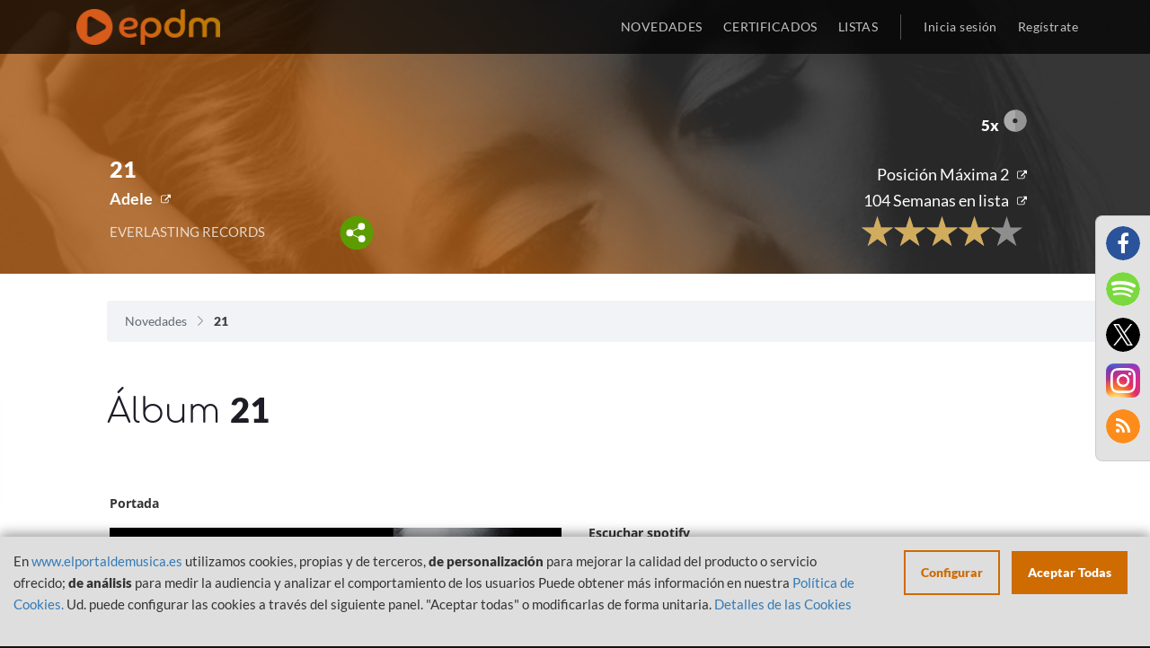

--- FILE ---
content_type: text/html; charset=UTF-8
request_url: https://www.elportaldemusica.es/album/adele-21?list=top-100-albums
body_size: 7223
content:

<!DOCTYPE html>
<html lang="es-ES">

<head>
    <!-- Begin Cookie Consent plugin by Silktide - http://silktide.com/cookieconsent -->
    <!-- End Cookie Consent plugin -->
    <meta charset="UTF-8">
    <meta name="viewport"
        content="width=device-width, initial-scale=1, maximum-scale=1.0, minimum-scale=1.0, user-scalable=no">
    <meta name="csrf-param" content="_SEC-EPDM">
<meta name="csrf-token" content="RIUU8wM1QJiwn4b5jtvA393kyKeqe62mCcPfkiXHiBQ38FfCT2IG8PHR05_J4rjtr5yjzNI_w9Zw8pbAFYXcRg==">
    <title>
        21 - Adele | EPDM    </title>
    <meta name="description" content="Álbum Adele - 21. LISTAS OFICIALES DE VENTAS DE MUSICA de ESPAÑA">
<meta name="author" content="El portal de Música">
<meta name="publisher" content="El portal de Música">
<meta name="twitter:card" content="summary">
<meta name="twitter:title" content="21 - Adele | EPDM">
<meta name="twitter:site" content="@portaldemusica">
<meta name="og:title" content="21 - Adele | EPDM">
<meta name="og:description" content="Álbum Adele - 21. LISTAS OFICIALES DE VENTAS DE MUSICA de ESPAÑA">
<meta name="og:url" content="https://elportaldemusica.es/album/adele-21">
<meta name="og:type" content="music.album">
<meta name="og:image" content="https://elportaldemusica.es/media/5/8/5828c6fd9e41e679d138c358e3f6aec2009f95a183e1224077125823918ebc4f.jpg">
<meta name="og:image:type" content="image/jpeg">
<meta name="og:image:width" content="640">
<meta name="og:image:height" content="640">
<meta name="og:image:alt" content="21 - Adele | EPDM">
<link href="/assets/1b0a939abaa4cda798a0917d67780303/css/font-awesome.min.css?v=1701335975" rel="stylesheet">
<link href="/assets/073fbff65cb00c27eadbe7e69b6080d1/css/bootstrap.css?v=1701335975" rel="stylesheet">
<link href="/assets/4562c8298f8e7cdf0414112c009d512e/min/jquery.rateyo.min.css?v=1701335975" rel="stylesheet">
<link href="/assets/bd8c52855427e15d64125532dec95f63/src/css/alertify.css?v=1701335975" rel="stylesheet">
<link href="/assets/f675429f79ce811449b837ae092ce6b7/themes/smoothness/jquery-ui.css?v=1701335975" rel="stylesheet">
<link href="/css/cookieconsent.css?v=1701335975" rel="stylesheet">
<link href="/css/fonts.css?v=1701335975" rel="stylesheet">
<link href="/css/site.css?v=1701335975" rel="stylesheet">
<link href="/css/main.css?v=1701335975" rel="stylesheet">
<script src="/assets/6389fc91867e04133bf772710f09fe9f/jquery.js?v=1701335975"></script>
    </head>

<body>
    <script src="/js/views-actions.js?v=1701335975"></script>           

    <header>
        <div class="header-navbar">
            <div class="container">
                <div class="header-logo col-xs-12 col-sm-3"> 
                    <a class="header-logo-href" href="/"><img class="header-logo-img" src="/images/epdm_logo.png" alt="El portal de Música" title="El portal de Música"></a>                </div>
                <div class="header-nav col-xs-12 col-sm-9 text-right no-padding">
                    <ul class="header-nav-list">
                        <li
                            class="header-nav-list-entry ">
                            <a href="/site/last">NOVEDADES</a>                        </li>
                        <li class="header-nav-list-entry ">
                            <a href="/awards/index">CERTIFICADOS</a>                        </li>                            
                        <li class="header-nav-list-entry ">
                            <a href="/lists">LISTAS</a>                        </li>
                                                <li class="header-nav-list-entry separator hidden-xs"></li>
                                                    <li
                                class="header-nav-list-entry light ">
                                <a href="/site/login"><span class='login'></span>Inicia sesión</a>                            </li>
                                                </li>
                                                    <li
                                class="header-nav-list-entry light hidden-xs ">
                                <a href="/site/signup"><span class='login'></span>Regístrate</a>                            </li>
                                            </ul>
                </div>
            </div>
        </div>
    </header>

    <div id="content">
        
<div id="nav-overlay" class="visible-xs"  >
	<ul class="nav-overlay-list">
		<li class="nav-overlay-list-entry">
			<div class="nav-search-field">
                <form id="w0" class="responsive" action="/site/search" method="get">                    <img id="nav-search-input" class="nav-overlay-list-entry-icon" src="/images/icon/magnify-nav.svg" alt="">                    <input type="text" id="searchBoxNav" class="nav-search-field-input search-field-input empty" name="term" data-placeholder="Buscar">                    <img id="nav-search-close" class="nav-overlay-list-entry-icon close-nav-search" src="/images/icon/close_white.svg" alt="">                </form>			</div>
		</li>
	</ul>
</div><div id="share-buttons-modal" class="reveal-modal" data-reveal aria-hidden="true" role="dialog">
    <h3>Compartir</h3>
    <div class="share-buttons-modal-close"></div>
    <a href="https://www.facebook.com/sharer/sharer.php?u=https://elportaldemusica.es/album/adele-21?list=top-100-albums&t=21" target="_blank" title="Share on Facebook">
        <img src="/images/facebook.png" alt="">    </a>
    <a href="https://twitter.com/intent/tweet?source=https://elportaldemusica.es/album/adele-21?list=top-100-albums&text=21:https://elportaldemusica.es/album/adele-21?list=top-100-albums" target="_blank" title="Tweet">
        <img src="/images/twitter.png" alt="">    </a>
    <a href="whatsapp://send?text=https://elportaldemusica.es/album/adele-21?list=top-100-albums" title="Whatsapp">
        <img src="/images/whatsapp.png" alt="">    </a>
    <a href="/rss" title="RSS">
        <img src="/images/rss.png" alt="">    </a>
</div>

<div class="view-template">
	<section id="image-overlay" class="gradient-orange view ">
                    <div class="lazy img-cover" data-bg="https://elportaldemusica.es/media/5/8/5828c6fd9e41e679d138c358e3f6aec2009f95a183e1224077125823918ebc4f.jpg"></div>
        		<div class="container-fluid text-center">
            <div class="row">
                <div class="col-sm-offset-1 col-md-4 pull-left col-xs-12 col-sm-11">
                    
<div class="panel-bottom-table">
                    <div class="panel-info panel-bottom-left whitout-position">
                        <div class="name">
            21        </div>
        <div class="subname">
                                                                                                <a class="external" href="https://www.adele.com/" target="_blank">Adele</a>                    </div>
        <div class="details">
            <div class="row">
                <div class="col-xs-12 col-sm-10 col-md-12 col-lg-9">
                    <div class="detail_one">
                                                                                    EVERLASTING RECORDS                                                                        </div>
                    <div class="share-content">
                        <a href="#"><img class="share" src="/images/share.svg" alt=""></a>                    </div>
                </div>
            </div>
        </div>
    </div>
</div>                </div>
                <div class="col-sm-offset-1 col-md-5 col-xs-12 col-sm-11">
                    <div class="row">
    <div class="col-xs-12 pull-right col-sm-6 rank-mobile-adjust">
        <div class="info panel-bottom-right">
            <div class="awards">
                                <span class="number">5x</span><span><img src="/images/platinum_disc.svg" alt="" style="width:26px;"></span>
            </div>
            <div class="publication_details">
                <div class="historical">
                                                                                                                    <a class="ranking-list_link external" href="/lists/top-100-albums/2012/34">
                            <div class="max_pos"> Posición Máxima 2</div>
                        </a>
                                        <div class="row">
                        <div class="col-xs-12">
                                                            <a class="ranking-list_link external" href="/lists/top-100-albums/2013/3">
                                    <div class="list_week"> 104 Semanas en lista</div>
                                </a>
                                                    </div>
                        <div class="col-xs-12">                            
                            <div class="publication_relevant" style="text-align:right;">
                                <div class="rate">
                                    <div class="rating" data-rateyo-voted="" data-isbig="true" data-rateyo-star-width="35px"  data-rateyo-rating="4.12" data-rateyo-url="/vote/stars?publication_id=1683" data-rateyo-refresh="/vote/refreshrating?publication_id=1683"></div>                                </div>
                                <div class="rate mobile">
                                    <div class="rating" data-rateyo-voted=""  data-rateyo-star-width="19px"  data-rateyo-rating="4.12" data-rateyo-url="/vote/stars?publication_id=1683" data-rateyo-refresh="/vote/refreshrating?publication_id=1683"></div>                                </div>
                            </div>
                        </div>
                    </div>
                </div>
            </div>
        </div>
    </div>
</div>                </div>
            </div>
		</div>		
	</section>
	<section class="breadcrumbs">
		<div class="container-fluid">
			<ul class="breadcrumb col-xs-12 col-sm-11 col-sm-offset-1"><li><a href="/">Novedades</a></li>
<li class="active">21</li>
</ul>		</div>
	</section>
    
    <section class="title-view">
        <div class="container-fluid">
            <h1 class="section-title">Álbum <strong>21</strong></h1>
        </div>
    </section>
    
    <div class="container-fluid">
        <div class="main-block">
                        
    


<div class="row">
    
                        <div class="col-xs-12 col-sm-5 col-sm-offset-1 content-video">
                <div class="title">Portada</div>
                <div class="video cover" style="overflow:auto;">
                    <div class="lazy img-cover" data-bg="https://elportaldemusica.es/media/3/1/316c164fe9a72fef14e5e763225bedaec0ca2f93ea9f0dc4f3cb0af9a528342b.jpg"></div>
                </div>
            </div>
                <div class="col-xs-12 col-sm-5 view-details">
            <div class="title">_</div>
            <div class="details">
                

<div class="content-player">
                        <div class="title">Escuchar spotify</div>
            <div class="player" style="position:relative;">
                    <iframe id="spotifyplayer" src="https://open.spotify.com/embed?uri=spotify:track:7h8Ud480Fm4ReUVxgFF9ZX&theme=white&view=coverart&r=2075024036" width="100%" height="80px" frameborder="0" allowtransparency="true"></iframe>
            </div>
                    </div>            </div>
        </div>
    </div>            
<br>
    <div class="row">
        <div class="col-xs-11 col-md-offset-1" style="margin-top:20px;">
            <div class="title-highlighted">Canciones<strong>Populares</strong>:</div>
        </div>
    </div>
    
    <br>
    <div class="songs-list">
        <div class="row">
                        
                        
                                            <div class="item-content col-xs-12 col-md-10 col-md-offset-1">
                    <div class="item default_song">
                                                    <a href="/single/adele-rolling-in-the-deep" class="link active">
                                                    <div class="thumbnail-container">
                                <div class="single-list-entry-href">
                                    <div class="single-entry-list-image-wrapper">
                                                                                                                                                                                                                                                                                                                                                                                                                                                                                                <div class="lazy thumbnail default cover" data-bg="https://elportaldemusica.es/media/gallery_thumbnails/64/645edc731b48be75102d1cca494cfd09.jpg" ></div>                                    </div>
                                </div>
                            </div>
                            <div class="rating" data-rateyo-voted=""  data-rateyo-star-width="19px"  data-rateyo-rating="4.82" data-rateyo-url="/vote/stars?publication_id=14969" data-rateyo-refresh="/vote/refreshrating?publication_id=14969"></div>                            <div class="info">
                                <div class="publication_data">
                                    <div class="name">
                                        Rolling in the Deep                                    </div>
                                    <div class="related">
                                                                                    Adele                                                                            </div>
                                </div>
                            </div>
                        </a>
                    </div>
                </div>
                                            <div class="item-content col-xs-12 col-md-10 col-md-offset-1">
                    <div class="item ">
                                                    <a href="/single/adele-someone-like-you" class="link active">
                                                    <div class="thumbnail-container">
                                <div class="single-list-entry-href">
                                    <div class="single-entry-list-image-wrapper">
                                                                                                                                                                                                                                                                                                                                                                                                                                                                                                <div class="lazy thumbnail default cover" data-bg="https://elportaldemusica.es/media/gallery_thumbnails/ec/ec07221af5c251e4f35932e3ad40a259.jpg" ></div>                                    </div>
                                </div>
                            </div>
                            <div class="rating" data-rateyo-voted=""  data-rateyo-star-width="19px"  data-rateyo-rating="4.83" data-rateyo-url="/vote/stars?publication_id=16610" data-rateyo-refresh="/vote/refreshrating?publication_id=16610"></div>                            <div class="info">
                                <div class="publication_data">
                                    <div class="name">
                                        Someone like you                                    </div>
                                    <div class="related">
                                                                                    Adele                                                                            </div>
                                </div>
                            </div>
                        </a>
                    </div>
                </div>
                                            <div class="item-content col-xs-12 col-md-10 col-md-offset-1">
                    <div class="item ">
                                                    <a href="/single/adele-set-fire-to-the-rain" class="link active">
                                                    <div class="thumbnail-container">
                                <div class="single-list-entry-href">
                                    <div class="single-entry-list-image-wrapper">
                                                                                                                                                                                                                                                                                                                                                                                                                                                                                                <div class="lazy thumbnail default cover" data-bg="https://elportaldemusica.es/media/gallery_thumbnails/b9/b9489dc9f0ca8951ecc4f4158d9fcef1.jpg" ></div>                                    </div>
                                </div>
                            </div>
                            <div class="rating" data-rateyo-voted=""  data-rateyo-star-width="19px"  data-rateyo-rating="4.20" data-rateyo-url="/vote/stars?publication_id=17674" data-rateyo-refresh="/vote/refreshrating?publication_id=17674"></div>                            <div class="info">
                                <div class="publication_data">
                                    <div class="name">
                                        Set Fire to the Rain                                    </div>
                                    <div class="related">
                                                                                    Adele                                                                            </div>
                                </div>
                            </div>
                        </a>
                    </div>
                </div>
                    </div>
        <br>
    </div>
        </div>
        
<div class="streaming_links">
                <div class="row">
            <div class="col-xs-12">
                <div class="row">
                    <div class="col-xs-11 side col-md-offset-1">
                                                    <div class="title-highlighted">Enlaces<strong>Álbum</strong>:</div>
                                            </div>
                </div>
                <div class="row band">
                    <div class="links">
                                                                                <a href="https://www.facebook.com/adele/" target="_blank"><img class="facebook" src="/images/facebook.png" alt=""></a>                                                                                <a href="https://twitter.com/Adele" target="_blank"><img class="twitter" src="/images/twitter.png" alt=""></a>                                                                                <a href="https://www.adele.com/" target="_blank"><img class="personal_web" src="/images/personal_web.png" alt=""></a>                                                                                <a href="https://www.instagram.com/Adele/" target="_blank"><img class="instagram" src="/images/instagram.png" alt=""></a>                                            </div>
                </div>
            </div>
        </div>
                <div class="row">
            <div class="col-xs-12">
                <div class="row">
                    <div class="col-xs-11 side col-md-offset-1">
                        <div class="title-highlighted">también<strong>disponible</strong>:</div>
                    </div>
                </div>
                <div class="row band">
                    <div class="streaming">
                                                                                <a href="https://open.spotify.com/album/7n3QJc7TBOxXtlYh4Ssll8" target="_blank"><img class="spotify" src="/images/spotify.png" alt=""></a>                                            </div>
                </div>
            </div>
        </div>
    <br/>
</div>                    <div class="row">
                <div class="col-xs-12">
                    <div class="row">
                        <div class="col-xs-11 side col-md-offset-1">
                            <div class="title-highlighted">Otr@s<strong>Álbumes</strong>:</div>
                        </div>
                    </div>
                    <div>
                        
<section id="otros">
	<div class="row">
		<div class="col-xs-12 col-md-10 col-md-offset-1">
    	<ul id="lo-ultimo-list" class="section-list">
        	<li class="single-entry">
                                                <a href="/album/adele-30">
            <div class="single-entry-image-wrapper">
                                                        <div class="lazy single-entry-image item-img-cover" data-bg="https://elportaldemusica.es/media/gallery_thumbnails/08/08e34a6b67591b51b58157b920fbd3b4.jpg"></div>
                            </div>
        </a>
        
    
                    	<p class="single-entry-album" title="30"><a href="/album/adele-30">30</a></p>
	<p class="single-entry-author" title="Adele"><a href="/album/adele-30">Adele</a></p>
	<p class="single-entry-genre" title="POP">POP</p>

</li><li class="single-entry">
                                                <a href="/album/adele-25">
            <div class="single-entry-image-wrapper">
                                                        <div class="lazy single-entry-image item-img-cover" data-bg="https://elportaldemusica.es/media/gallery_thumbnails/ea/ea23e98b72c740cdf81d4bec4539bb49.jpg"></div>
                            </div>
        </a>
        
    
                    	<p class="single-entry-album" title="25"><a href="/album/adele-25">25</a></p>
	<p class="single-entry-author" title="Adele"><a href="/album/adele-25">Adele</a></p>
	<p class="single-entry-genre" title="POP">POP</p>

</li><li class="single-entry">
                                                <a href="/album/adele-19">
            <div class="single-entry-image-wrapper">
                                                        <div class="lazy single-entry-image item-img-cover" data-bg="https://elportaldemusica.es/media/gallery_thumbnails/09/09b91429c8f3061ca27247fbe74c30cd.jpg"></div>
                            </div>
        </a>
        
    
                    	<p class="single-entry-album" title="19"><a href="/album/adele-19">19</a></p>
	<p class="single-entry-author" title="Adele"><a href="/album/adele-19">Adele</a></p>
	<p class="single-entry-genre" title="POP">POP</p>

</li><li class="single-entry">
                                                <a href="/album/adele-live-at-the-royal-albert-hall">
            <div class="single-entry-image-wrapper">
                                                        <div class="lazy single-entry-image item-img-cover" data-bg="https://elportaldemusica.es/media/gallery_thumbnails/a9/a914f66ab3a5f267310b0f8de3aa33fc.jpeg"></div>
                            </div>
        </a>
        
    
                    	<p class="single-entry-album" title="Live At The Royal Albert Hall "><a href="/album/adele-live-at-the-royal-albert-hall">Live At The Royal Albert Hall </a></p>
	<p class="single-entry-author" title="Adele"><a href="/album/adele-live-at-the-royal-albert-hall">Adele</a></p>
	<p class="single-entry-genre" title="OTROS">OTROS</p>

</li>        	<div class="clearfix"></div>
    	</ul>
    	</div>
	</div>
</section>

                    </div>
                </div>
            </div>
            </div>
</div>    </div>

    <div class="modal-social-links">
        <ul class="footer-section-socialmedia"><!--
 --><li id="fb" class="footer-section-socialmedia-entry"><a href="https://www.facebook.com/elportaldemusica" target="_blank"><i class="fa fa-facebook fa-lg" alt="Facebook" title="Facebook" aria-hidden="true"></i></a></li><!--
 --><li id="sp" class="footer-section-socialmedia-entry"><a href="https://open.spotify.com/user/elportaldemusica" target="_blank"><i class="fa fa-spotify fa-lg" alt="Spotify" title="Spotify" aria-hidden="true"></i></a></li><!--
 --><li id="tw" class="footer-section-socialmedia-entry"><a href="https://twitter.com/portaldemusica" target="_blank"><i class="fa fa-twitter fa-lg" alt="Twitter" title="Twitter" aria-hidden="true"></i></a></li><!--
 --><li id="ins" class="footer-section-socialmedia-entry"><a href="https://www.instagram.com/elportaldemusica" target="_blank" style="border-radius:0;"><img src="/images/instagram_2017.png" alt="" style="width:100%;"></a></li><!--
   --><li id="yt" class="footer-section-socialmedia-entry rss"><a href="/rss" target="_blank"><i class="fa fa-rss fa-lg" alt="RSS" title="RSS" aria-hidden="true"></i></a></li><!--  --></ul>    </div>

    <footer>
        
                    <div class="container">
                <div class="footer-section col-xs-12 text-center">
                    <ul>
                        <li class="footer-section-links-list col-xs-12 col-sm-4">
                            <ul>
                                <li class="footer-section-title">
                                    <p>
                                        INFORMACIÓN                                    </p>
                                </li>
                                <li class="footer-section-link">
                                    <a href="/site/politica-privacidad">Política de Privacidad</a>                                </li>
                                <li class="footer-section-link">
                                    <a href="/site/aviso-legal">Aviso Legal</a>                                </li>
                                <li class="footer-section-link">
                                    <a href="/site/cookies">Política de Cookies</a>                                </li>
                            </ul>
                        </li><!-- 
                            -->
                        <li class="footer-section-links-list col-xs-12 col-sm-4">
                            <ul>
                                <li class="footer-section-title">
                                    <p>
                                        USUARIO                                    </p>
                                </li>
                                                                    <li class="footer-section-link">
                                        <a href="/site/signup">Registrate</a>                                    </li>
                                    <li class="footer-section-link">
                                        <a href="/site/login">Inicia sesión</a>                                    </li>
                                    <li class="footer-section-link">
                                        <a href="/site/request-password-reset">¿Olvidaste la contraseña?</a>                                    </li>
                                                            </ul>
                        </li><!--  
                            -->
                        <li class="footer-section-links-list col-xs-12 col-sm-4">
                            <ul>
                                                                <li class="footer-section-title">
                                    <p>
                                        INFORMACIÓN                                    </p>
                                </li>
                                <li class="footer-section-link">
                                    <a href="/site/last">Últimas novedades</a>                                </li>
                                <li class="footer-section-link">
                                    <a href="/lists/top-100-albums/2026/2">Top 100 Álbumes</a>                                </li>
                                <li class="footer-section-link">
                                    <a href="/lists/top-100-canciones/2026/2">Top 100 Canciones</a>                                </li>
                                <li class="footer-section-link">
                                    <a href="/lists/top-100-vinilos/2026/2">Top 100 Vinilos</a>                                </li>
                                <li class="footer-section-link">
                                    <a href="/lists/top-50-radios/2026/2">Top 50 Radios</a>                                </li>
                                                                <li class="footer-section-link">
                                    <a href="/lists">Listas Actuales</a>                                </li>
                                <li class="footer-section-link"><br></li>
                                <li class="footer-section-link languages-selector">
                                    <a class="flag en-US" href="/album/adele-21?list=top-100-albums&amp;language=en-US">English</a>                                </li>
                            </ul>
                        </li>
                    </ul>
                </div>
                <div class="footer-section col-xs-12 text-center">
                    <p class="footer-section-socialmedia-title">
                        Síguenos en:
                    </p>
                    <ul class="footer-section-socialmedia"><!--
 --><li id="fb" class="footer-section-socialmedia-entry"><a href="https://www.facebook.com/elportaldemusica" target="_blank"><i class="fa fa-facebook fa-lg" alt="Facebook" title="Facebook" aria-hidden="true"></i></a></li><!--
 --><li id="sp" class="footer-section-socialmedia-entry"><a href="https://open.spotify.com/user/elportaldemusica" target="_blank"><i class="fa fa-spotify fa-lg" alt="Spotify" title="Spotify" aria-hidden="true"></i></a></li><!--
 --><li id="tw" class="footer-section-socialmedia-entry"><a href="https://twitter.com/portaldemusica" target="_blank"><i class="fa fa-twitter fa-lg" alt="Twitter" title="Twitter" aria-hidden="true"></i></a></li><!--
 --><li id="ins" class="footer-section-socialmedia-entry"><a href="https://www.instagram.com/elportaldemusica" target="_blank" style="border-radius:0;"><img src="/images/instagram_2017.png" alt="" style="width:100%;"></a></li><!--
   --></ul>                </div>
                <div class="footer-section col-xs-12 text-center">
                    <div class="text-center">
                        <div class="footer-section-gob" style="display:none;">
                            <img id="mecd" src="/images/gob_espana_mecd.jpg" alt="Ministerio de educación, cultura y deporte, Gobierno de España" title="Ministerio de educación, cultura y deporte, Gobierno de España">                        </div>
                    </div>
                    <div class="text-center">
                        <div class="footer-section-gob">
                            <img src="/images/financiado_logos.png" alt="Plan de recuperación, transformación y resiliencia" title="Plan de recuperación, transformación y resiliencia" style="width:95%;">                        </div>
                    </div>
                        <p class="footer-section-copyright">
                            2026 &copy; PROMUSICAE
                        </p>
                    </div>
                </div>
            </div>
            

                    <div style="color:rgba(19,19,19, 1);">
                -: cu<br/>IP: 10.10.1.133<br/>EX-IP: 3.14.13.138<br/>Frontal: Prod 3            </div>
            </footer>

        <script>
        var currentConsents = JSON.parse('{"necessary":{"label":"Necesarias","checked":true,"disabled":true,"cookies":[{"name":"EPDMSESSID"},{"name":"_SEC-EPDM"},{"name":"ApplicationGatewayAffinityCORS"},{"name":"ApplicationGatewayAffinity"},{"name":"cookie_consent_status"}],"details":[{"title":"Cookie","description":"EPDMSESSID"},{"title":"Cookie","description":"_SEC-EPDM"},{"title":"Cookie","description":"ApplicationGatewayAffinityCORS"},{"title":"Cookie","description":"ApplicationGatewayAffinity"},{"title":"Cookie","description":"cookie_consent_status"}]},"statistics":{"checked":false,"label":"Anal\u00edtica","cookies":[{"name":"_ga"},{"name":"_gat","domain":"","path":"\/"},{"name":"_gid","domain":"","path":"\/"},{"name":"_gat_gtag_UA_27075944_1","domain":".elportaldemusica.es","path":"\/"},{"name":"_ga","domain":".elportaldemusica.es","path":"\/"},{"name":"_gat","domain":".elportaldemusica.es","path":"\/"},{"name":"_gid","domain":".elportaldemusica.es","path":"\/"}],"details":[{"title":"Google Analytics","description":"Crea datos anal\u00edticos y estad\u00edsticos"},{"title":"Cookie","description":"_ga, _gat, _gid, _gali"}]},"media":{"checked":false,"label":"Personalizaci\u00f3n","description":"Necesarias para visualizar los reproductores de m\u00fasica","cookies":[{"name":"_ga_S35RN5WNT2","domain":".spotify.com","path":"\/"},{"name":"_pin_unauth","domain":".spotify.com","path":"\/"},{"name":"sp_adid","domain":".spotify.com","path":"\/"},{"name":"_ga","domain":".spotify.com","path":"\/"},{"name":"OptanonAlertBoxClosed","domain":".spotify.com","path":"\/"},{"name":"sp_key","domain":".spotify.com","path":"\/"},{"name":"sp_t","domain":".spotify.com","path":"\/"},{"name":"OptanonConsent","domain":".spotify.com","path":"\/"},{"name":"spot","domain":".spotify.com","path":"\/"},{"name":"_scid","domain":".spotify.com","path":"\/"},{"name":"CONSENT","domain":".youtube.com","path":"\/"},{"name":"SID","domain":".youtube.com","path":"\/"},{"name":"PREF","domain":".youtube.com","path":"\/"},{"name":"APISID","domain":".youtube.com","path":"\/"},{"name":"SAPISID","domain":".youtube.com","path":"\/"},{"name":"__Secure-3PAPISID","domain":".google.com","path":"\/"},{"name":"__Secure-3PAPISID","domain":".youtube.com","path":"\/"},{"name":"SIDCC","domain":".youtube.com","path":"\/"},{"name":"SAPISID","domain":".google.com","path":"\/"},{"name":"APISID","domain":".google.com","path":"\/"},{"name":"SEARCH_SAMESITE","domain":".google.com","path":"\/"},{"name":"OTZ","domain":"www.google.com","path":"\/"},{"name":"SID","domain":".google.com","path":"\/"},{"name":"1P_JAR","domain":".google.com","path":"\/"},{"name":"SDVID","domain":"www.google.com","path":"\/"},{"name":"SIDCC","domain":".google.com","path":"\/"},{"name":"_ga","domain":".apis.google.com","path":"\/"},{"name":"__utma","domain":".deezer.com","path":"\/"},{"name":"__utmz","domain":".deezer.com","path":"\/"},{"name":"_abck","domain":".deezer.com","path":"\/"},{"name":"dssf","domain":".apple.com","path":"\/"},{"name":"aa_lastvisit","domain":".apple.com","path":"\/"},{"name":"xp_abc","domain":".apple.com","path":"\/"},{"name":"s_fid","domain":".apple.com","path":"\/"},{"name":"xp_ab","domain":".apple.com","path":"\/"},{"name":"xp_ci","domain":".apple.com","path":"\/"}],"details":[{"title":"youtube.com","description":"Reproductor de v\u00eddeo"},{"title":"deezer.com","description":"Reproductor de m\u00fasica"},{"title":"music.apple.com","description":"Reproductor de m\u00fasica"},{"title":"spotify.com","description":"Reproductor de m\u00fasica"}]}}');
    </script>

    
    <div class="cookie-consent-popup">
        <div class="cookie-consent-top-wrapper">
            <div class="cookie-consent-disclaimer">
                <p class="cookie-consent-message">
                    <span class="cookie-consent-text">
                        En <a href="http://www.elportaldemusica.es">www.elportaldemusica.es</a> utilizamos cookies, propias y de terceros, <strong>de personalización</strong> para mejorar la calidad del producto o servicio ofrecido; <strong>de análisis</strong> para medir la audiencia y analizar el comportamiento de los usuarios

Puede obtener más información en nuestra <a href="https://www.elportaldemusica.es/site/cookies" target="blank">Política de Cookies.</a>

Ud. puede configurar las cookies a través del siguiente panel. "Aceptar todas" o modificarlas de forma unitaria.                    </span>
                    <a class="cookie-consent-link" href="https://www.elportaldemusica.es/site/cookies">Detalles de las Cookies</a>                </p>
            </div>
            <div class="cookie-consent-actions">
                <button class="cookie-consent-controls-toggle">
                    Configurar                </button>
                <button class="cookie-consent-accept-all">
                    Aceptar Todas                </button>
            </div>
        </div>
        <div class="cookie-consent-controls">
                            <label for="necessary" class="cookie-consent-control">
                    <label class="switch">
                        <input type="checkbox" id="necessary" class="cookie-consent-checkbox" name="necessary" value="1" checked disabled data-cc-consent="necessary">                        <span class="slider round"></span>
                    </label>

                    <span>
                        Necesarias                    </span>
                </label>
                            <label for="statistics" class="cookie-consent-control">
                    <label class="switch">
                        <input type="checkbox" id="statistics" class="cookie-consent-checkbox" name="statistics" value="1" data-cc-consent="statistics">                        <span class="slider round"></span>
                    </label>

                    <span>
                        Analítica                    </span>
                </label>
                            <label for="media" class="cookie-consent-control">
                    <label class="switch">
                        <input type="checkbox" id="media" class="cookie-consent-checkbox" name="media" value="1" data-cc-consent="media">                        <span class="slider round"></span>
                    </label>

                    <span>
                        Personalización                    </span>
                </label>
                        <button class="cookie-consent-save" data-cc-namespace="popup">
                Guardar            </button>
        </div>
    </div>

    <script src="/assets/e5807f379604aa189e15fa61fcd452f6/yii.js?v=1701335975"></script>
<script src="/assets/e5807f379604aa189e15fa61fcd452f6/yii.activeForm.js?v=1701335975"></script>
<script src="/assets/073fbff65cb00c27eadbe7e69b6080d1/js/bootstrap.js?v=1701335975"></script>
<script src="/assets/4562c8298f8e7cdf0414112c009d512e/min/jquery.rateyo.min.js?v=1701335975"></script>
<script src="/assets/bd8c52855427e15d64125532dec95f63/src/js/alertify.js?v=1701335975"></script>
<script src="/assets/f675429f79ce811449b837ae092ce6b7/jquery-ui.js?v=1701335975"></script>
<script src="/assets/f5d4d139bc046a3d10a5320e189ce3f0/src/URI.min.js?v=1701335975"></script>
<script src="/js/vanilla-lazyload/lazyload.min.js?v=1701335975"></script>
<script src="/js/vanilla-lazyload/lazyload-init.js?v=1701335975"></script>
<script src="/js/nav-search.js?v=1701335975"></script>
<script src="/js/rating.js?v=1701335975"></script>
<script src="/js/cookie-consent/cookie-consent.js?v=1701335975"></script>
<script src="/js/cookie-consent/cookie-consent-init.js?v=1701335975"></script>
<script src="/js/utilities.js?v=1701335975"></script>
<script src="/js/sections.js?v=1701335975"></script>
<script>    // Add section to sections to update
    sectionsAdjustImages.push("#lo-ultimo");
    // Collapse header on scroll and keep it fixed
    /*$(window).scroll(function(e){
        var imageHeader = $(".header-image");
        if($(this).scrollTop() > 200){
            imageHeader.addClass("expand");
	    } else {
            imageHeader.removeClass("expand");
	    }
    });*/</script>
<script>jQuery(function ($) {
jQuery('#w0').yiiActiveForm([], []);
});</script></body>

</html>

